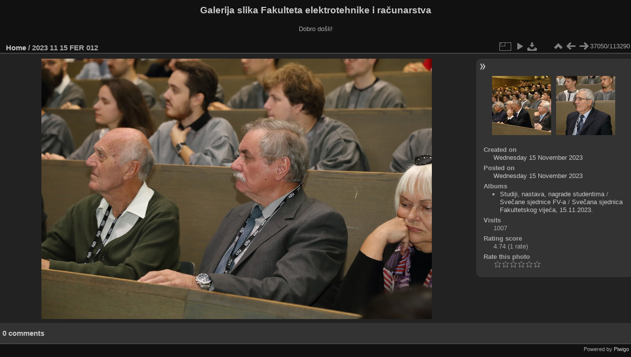

--- FILE ---
content_type: text/html; charset=utf-8
request_url: https://multimedija.fer.hr/picture.php?/87014
body_size: 3332
content:
<!DOCTYPE html>
<html lang="en" dir="ltr">
<head>
<meta charset="utf-8">
<meta name="generator" content="Piwigo (aka PWG), see piwigo.org">

 
<meta name="description" content="2023 11 15 FER 012 - 2023_11_15_FER_012.JPG">

<title>2023 11 15 FER 012 | Galerija slika Fakulteta elektrotehnike i računarstva</title>
<link rel="shortcut icon" type="image/x-icon" href="themes/default/icon/favicon.ico">

<link rel="start" title="Home" href="/" >
<link rel="search" title="Search" href="search.php" >

<link rel="first" title="First" href="picture.php?/112697/categories" ><link rel="prev" title="Previous" href="picture.php?/87013/categories" ><link rel="next" title="Next" href="picture.php?/87015/categories" ><link rel="last" title="Last" href="picture.php?/37655/categories" ><link rel="up" title="Thumbnails" href="index.php?/categories/flat/start-37030" >
<link rel="canonical" href="picture.php?/87014">

 
	<!--[if lt IE 7]>
		<link rel="stylesheet" type="text/css" href="themes/default/fix-ie5-ie6.css">
	<![endif]-->
	<!--[if IE 7]>
		<link rel="stylesheet" type="text/css" href="themes/default/fix-ie7.css">
	<![endif]-->
	

	<!--[if lt IE 8]>
		<link rel="stylesheet" type="text/css" href="themes/elegant/fix-ie7.css">
	<![endif]-->


<!-- BEGIN get_combined -->
<link rel="stylesheet" type="text/css" href="_data/combined/6lr79v.css">


<!-- END get_combined -->

<!--[if lt IE 7]>
<script type="text/javascript" src="themes/default/js/pngfix.js"></script>
<![endif]-->

</head>

<body id="thePicturePage" class="section-categories image-87014 "  data-infos='{"section":"categories","image_id":"87014"}'>

<div id="the_page">


<div id="theHeader"><h1>Galerija slika Fakulteta elektrotehnike i računarstva</h1>

<p>Dobro došli!</p></div>


<div id="content">



<div id="imageHeaderBar">
	<div class="browsePath">
		<a href="/">Home</a><span class="browsePathSeparator"> / </span><h2>2023 11 15 FER 012</h2>
	</div>
</div>

<div id="imageToolBar">
<div class="imageNumber">37050/113290</div>
<div class="navigationButtons">
<a href="index.php?/categories/flat/start-37030" title="Thumbnails" class="pwg-state-default pwg-button"><span class="pwg-icon pwg-icon-arrow-n"></span><span class="pwg-button-text">Thumbnails</span></a><a href="picture.php?/87013/categories" title="Previous : 2023 11 15 FER 011" class="pwg-state-default pwg-button"><span class="pwg-icon pwg-icon-arrow-w"></span><span class="pwg-button-text">Previous</span></a><a href="picture.php?/87015/categories" title="Next : 2023 11 15 FER 013" class="pwg-state-default pwg-button pwg-button-icon-right"><span class="pwg-icon pwg-icon-arrow-e"></span><span class="pwg-button-text">Next</span></a></div>

<div class="actionButtons">
<a id="derivativeSwitchLink" title="Photo sizes" class="pwg-state-default pwg-button" rel="nofollow"><span class="pwg-icon pwg-icon-sizes"></span><span class="pwg-button-text">Photo sizes</span></a><div id="derivativeSwitchBox" class="switchBox"><div class="switchBoxTitle">Photo sizes</div><span class="switchCheck" id="derivativeCheckedmedium">&#x2714; </span><a href="javascript:changeImgSrc('_data/i/upload/2023/11/15/20231115164401-6ca63fda-me.jpg','medium','medium')">M - medium<span class="derivativeSizeDetails"> (792 x 528)</span></a><br><span class="switchCheck" id="derivativeCheckedlarge" style="visibility:hidden">&#x2714; </span><a href="javascript:changeImgSrc('_data/i/upload/2023/11/15/20231115164401-6ca63fda-la.jpg','large','large')">L - large<span class="derivativeSizeDetails"> (1008 x 672)</span></a><br><span class="switchCheck" id="derivativeCheckedxlarge" style="visibility:hidden">&#x2714; </span><a href="javascript:changeImgSrc('_data/i/upload/2023/11/15/20231115164401-6ca63fda-xl.jpg','xlarge','xlarge')">XL - extra large<span class="derivativeSizeDetails"> (1224 x 816)</span></a><br><span class="switchCheck" id="derivativeCheckedxxlarge" style="visibility:hidden">&#x2714; </span><a href="javascript:changeImgSrc('_data/i/upload/2023/11/15/20231115164401-6ca63fda-xx.jpg','xxlarge','xxlarge')">XXL - huge<span class="derivativeSizeDetails"> (1656 x 1104)</span></a><br><a href="javascript:phpWGOpenWindow('./upload/2023/11/15/20231115164401-6ca63fda.jpg','xxx','scrollbars=yes,toolbar=no,status=no,resizable=yes')" rel="nofollow">Original</a></div>
<a href="picture.php?/87014/categories&amp;slideshow=" title="slideshow" class="pwg-state-default pwg-button" rel="nofollow"><span class="pwg-icon pwg-icon-slideshow"></span><span class="pwg-button-text">slideshow</span></a><a id="downloadSwitchLink" href="action.php?id=87014&amp;part=e&amp;download" title="Download this file" class="pwg-state-default pwg-button" rel="nofollow"><span class="pwg-icon pwg-icon-save"></span><span class="pwg-button-text">download</span></a> </div>
</div>
<div id="theImageAndInfos">
<div id="theImage">

    <img class="file-ext-jpg path-ext-jpg" src="_data/i/upload/2023/11/15/20231115164401-6ca63fda-me.jpg"width="792" height="528" alt="2023_11_15_FER_012.JPG" id="theMainImage" usemap="#mapmedium" title="2023 11 15 FER 012 - 2023_11_15_FER_012.JPG">


<map name="mapmedium"><area shape=rect coords="0,0,198,528" href="picture.php?/87013/categories" title="Previous : 2023 11 15 FER 011" alt="2023 11 15 FER 011"><area shape=rect coords="198,0,591,132" href="index.php?/categories/flat/start-37030" title="Thumbnails" alt="Thumbnails"><area shape=rect coords="595,0,792,528" href="picture.php?/87015/categories" title="Next : 2023 11 15 FER 013" alt="2023 11 15 FER 013"></map><map name="maplarge"><area shape=rect coords="0,0,252,672" href="picture.php?/87013/categories" title="Previous : 2023 11 15 FER 011" alt="2023 11 15 FER 011"><area shape=rect coords="252,0,752,168" href="index.php?/categories/flat/start-37030" title="Thumbnails" alt="Thumbnails"><area shape=rect coords="757,0,1008,672" href="picture.php?/87015/categories" title="Next : 2023 11 15 FER 013" alt="2023 11 15 FER 013"></map><map name="mapxlarge"><area shape=rect coords="0,0,306,816" href="picture.php?/87013/categories" title="Previous : 2023 11 15 FER 011" alt="2023 11 15 FER 011"><area shape=rect coords="306,0,913,204" href="index.php?/categories/flat/start-37030" title="Thumbnails" alt="Thumbnails"><area shape=rect coords="920,0,1224,816" href="picture.php?/87015/categories" title="Next : 2023 11 15 FER 013" alt="2023 11 15 FER 013"></map><map name="mapxxlarge"><area shape=rect coords="0,0,414,1104" href="picture.php?/87013/categories" title="Previous : 2023 11 15 FER 011" alt="2023 11 15 FER 011"><area shape=rect coords="414,0,1235,276" href="index.php?/categories/flat/start-37030" title="Thumbnails" alt="Thumbnails"><area shape=rect coords="1245,0,1656,1104" href="picture.php?/87015/categories" title="Next : 2023 11 15 FER 013" alt="2023 11 15 FER 013"></map>


</div><div id="infoSwitcher"></div><div id="imageInfos">
	<div class="navThumbs">
			<a class="navThumb" id="linkPrev" href="picture.php?/87013/categories" title="Previous : 2023 11 15 FER 011" rel="prev">
				<span class="thumbHover prevThumbHover"></span>
        <img class="" src="_data/i/upload/2023/11/15/20231115164400-4e3af7c0-sq.jpg" alt="2023 11 15 FER 011">
			</a>
			<a class="navThumb" id="linkNext" href="picture.php?/87015/categories" title="Next : 2023 11 15 FER 013" rel="next">
				<span class="thumbHover nextThumbHover"></span>
				<img class="" src="_data/i/upload/2023/11/15/20231115164401-01824d05-sq.jpg" alt="2023 11 15 FER 013">
			</a>
	</div>

<dl id="standard" class="imageInfoTable">
<div id="datecreate" class="imageInfo"><dt>Created on</dt><dd><a href="index.php?/created-monthly-list-2023-11-15" rel="nofollow">Wednesday 15 November 2023</a></dd></div><div id="datepost" class="imageInfo"><dt>Posted on</dt><dd><a href="index.php?/posted-monthly-list-2023-11-15" rel="nofollow">Wednesday 15 November 2023</a></dd></div><div id="Categories" class="imageInfo"><dt>Albums</dt><dd><ul><li><a href="index.php?/category/434">Studiji, nastava, nagrade studentima</a> / <a href="index.php?/category/113">Svečane sjednice FV-a</a> / <a href="index.php?/category/375">Svečana sjednica Fakultetskog vijeća, 15.11.2023.</a></li></ul></dd></div><div id="Visits" class="imageInfo"><dt>Visits</dt><dd>1007</dd></div><div id="Average" class="imageInfo"><dt>Rating score</dt><dd><span id="ratingScore">4.74</span> <span id="ratingCount">(1 rate)</span></dd></div><div id="rating" class="imageInfo"><dt><span id="updateRate">Rate this photo</span></dt><dd><form action="picture.php?/87014/categories&amp;action=rate" method="post" id="rateForm" style="margin:0;"><div><input type="submit" name="rate" value="0" class="rateButton" title="0"><input type="submit" name="rate" value="1" class="rateButton" title="1"><input type="submit" name="rate" value="2" class="rateButton" title="2"><input type="submit" name="rate" value="3" class="rateButton" title="3"><input type="submit" name="rate" value="4" class="rateButton" title="4"><input type="submit" name="rate" value="5" class="rateButton" title="5">			</div>
			</form>
		</dd>
	</div>


</dl>

</div>
</div>

<div id="comments" class="noCommentContent"><div id="commentsSwitcher"></div>
	<h3>0 comments</h3>

	<div id="pictureComments">
		<div id="pictureCommentList">
			<ul class="commentsList">
</ul>

		</div>
		<div style="clear:both"></div>
	</div>

</div>

</div>
<div id="copyright">

  Powered by	<a href="https://piwigo.org" class="Piwigo">Piwigo</a>
  
</div>
</div>
<!-- BEGIN get_combined -->
<script type="text/javascript" src="_data/combined/5k00i3.js"></script>
<script type="text/javascript">//<![CDATA[

var p_main_menu = "on", p_pict_descr = "on", p_pict_comment = "off";
document.onkeydown = function(e){e=e||window.event;if (e.altKey) return true;var target=e.target||e.srcElement;if (target && target.type) return true;	var keyCode=e.keyCode||e.which, docElem=document.documentElement, url;switch(keyCode){case 63235: case 39: if (e.ctrlKey || docElem.scrollLeft==docElem.scrollWidth-docElem.clientWidth)url="picture.php?/87015/categories"; break;case 63234: case 37: if (e.ctrlKey || docElem.scrollLeft==0)url="picture.php?/87013/categories"; break;case 36: if (e.ctrlKey)url="picture.php?/112697/categories"; break;case 35: if (e.ctrlKey)url="picture.php?/37655/categories"; break;case 38: if (e.ctrlKey)url="index.php?/categories/flat/start-37030"; break;}if (url) {window.location=url.replace("&amp;","&"); return false;}return true;}
function changeImgSrc(url,typeSave,typeMap)
{
	var theImg = document.getElementById("theMainImage");
	if (theImg)
	{
		theImg.removeAttribute("width");theImg.removeAttribute("height");
		theImg.src = url;
		theImg.useMap = "#map"+typeMap;
	}
	jQuery('#derivativeSwitchBox .switchCheck').css('visibility','hidden');
	jQuery('#derivativeChecked'+typeMap).css('visibility','visible');
	document.cookie = 'picture_deriv='+typeSave+';path=/';
}
(window.SwitchBox=window.SwitchBox||[]).push("#derivativeSwitchLink", "#derivativeSwitchBox");
var _pwgRatingAutoQueue = _pwgRatingAutoQueue||[];_pwgRatingAutoQueue.push( {rootUrl: '', image_id: 87014,onSuccess : function(rating) {var e = document.getElementById("updateRate");if (e) e.innerHTML = "Update your rating";e = document.getElementById("ratingScore");if (e) e.innerHTML = rating.score;e = document.getElementById("ratingCount");if (e) {if (rating.count == 1) {e.innerHTML = "(%d rate)".replace( "%d", rating.count);} else {e.innerHTML = "(%d rates)".replace( "%d", rating.count);}}}} );
//]]></script>
<script type="text/javascript">
(function() {
var s,after = document.getElementsByTagName('script')[document.getElementsByTagName('script').length-1];
s=document.createElement('script'); s.type='text/javascript'; s.async=true; s.src='_data/combined/zhmqy0.js';
after = after.parentNode.insertBefore(s, after);
})();
</script>
<!-- END get_combined -->

</body>
</html>